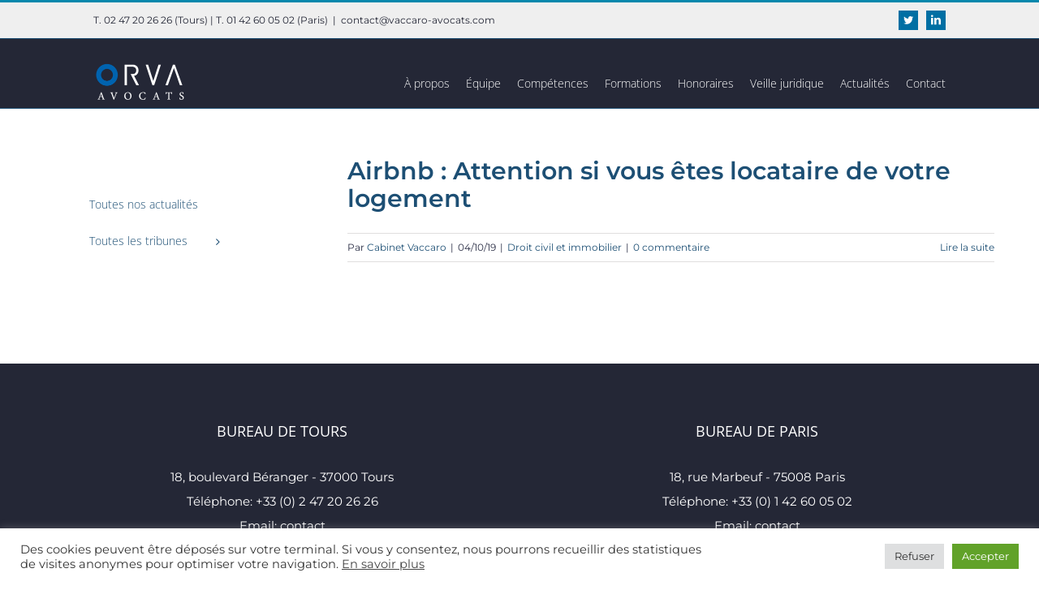

--- FILE ---
content_type: text/html; charset=utf-8
request_url: https://www.google.com/recaptcha/api2/anchor?ar=1&k=6LckSbcZAAAAAJM95V-Kxgydw5O6I9f87ymUKRwx&co=aHR0cHM6Ly93d3cudmFjY2Fyby1hdm9jYXRzLmZyOjQ0Mw..&hl=en&v=PoyoqOPhxBO7pBk68S4YbpHZ&size=invisible&anchor-ms=20000&execute-ms=30000&cb=9hvcxftt9qg1
body_size: 49082
content:
<!DOCTYPE HTML><html dir="ltr" lang="en"><head><meta http-equiv="Content-Type" content="text/html; charset=UTF-8">
<meta http-equiv="X-UA-Compatible" content="IE=edge">
<title>reCAPTCHA</title>
<style type="text/css">
/* cyrillic-ext */
@font-face {
  font-family: 'Roboto';
  font-style: normal;
  font-weight: 400;
  font-stretch: 100%;
  src: url(//fonts.gstatic.com/s/roboto/v48/KFO7CnqEu92Fr1ME7kSn66aGLdTylUAMa3GUBHMdazTgWw.woff2) format('woff2');
  unicode-range: U+0460-052F, U+1C80-1C8A, U+20B4, U+2DE0-2DFF, U+A640-A69F, U+FE2E-FE2F;
}
/* cyrillic */
@font-face {
  font-family: 'Roboto';
  font-style: normal;
  font-weight: 400;
  font-stretch: 100%;
  src: url(//fonts.gstatic.com/s/roboto/v48/KFO7CnqEu92Fr1ME7kSn66aGLdTylUAMa3iUBHMdazTgWw.woff2) format('woff2');
  unicode-range: U+0301, U+0400-045F, U+0490-0491, U+04B0-04B1, U+2116;
}
/* greek-ext */
@font-face {
  font-family: 'Roboto';
  font-style: normal;
  font-weight: 400;
  font-stretch: 100%;
  src: url(//fonts.gstatic.com/s/roboto/v48/KFO7CnqEu92Fr1ME7kSn66aGLdTylUAMa3CUBHMdazTgWw.woff2) format('woff2');
  unicode-range: U+1F00-1FFF;
}
/* greek */
@font-face {
  font-family: 'Roboto';
  font-style: normal;
  font-weight: 400;
  font-stretch: 100%;
  src: url(//fonts.gstatic.com/s/roboto/v48/KFO7CnqEu92Fr1ME7kSn66aGLdTylUAMa3-UBHMdazTgWw.woff2) format('woff2');
  unicode-range: U+0370-0377, U+037A-037F, U+0384-038A, U+038C, U+038E-03A1, U+03A3-03FF;
}
/* math */
@font-face {
  font-family: 'Roboto';
  font-style: normal;
  font-weight: 400;
  font-stretch: 100%;
  src: url(//fonts.gstatic.com/s/roboto/v48/KFO7CnqEu92Fr1ME7kSn66aGLdTylUAMawCUBHMdazTgWw.woff2) format('woff2');
  unicode-range: U+0302-0303, U+0305, U+0307-0308, U+0310, U+0312, U+0315, U+031A, U+0326-0327, U+032C, U+032F-0330, U+0332-0333, U+0338, U+033A, U+0346, U+034D, U+0391-03A1, U+03A3-03A9, U+03B1-03C9, U+03D1, U+03D5-03D6, U+03F0-03F1, U+03F4-03F5, U+2016-2017, U+2034-2038, U+203C, U+2040, U+2043, U+2047, U+2050, U+2057, U+205F, U+2070-2071, U+2074-208E, U+2090-209C, U+20D0-20DC, U+20E1, U+20E5-20EF, U+2100-2112, U+2114-2115, U+2117-2121, U+2123-214F, U+2190, U+2192, U+2194-21AE, U+21B0-21E5, U+21F1-21F2, U+21F4-2211, U+2213-2214, U+2216-22FF, U+2308-230B, U+2310, U+2319, U+231C-2321, U+2336-237A, U+237C, U+2395, U+239B-23B7, U+23D0, U+23DC-23E1, U+2474-2475, U+25AF, U+25B3, U+25B7, U+25BD, U+25C1, U+25CA, U+25CC, U+25FB, U+266D-266F, U+27C0-27FF, U+2900-2AFF, U+2B0E-2B11, U+2B30-2B4C, U+2BFE, U+3030, U+FF5B, U+FF5D, U+1D400-1D7FF, U+1EE00-1EEFF;
}
/* symbols */
@font-face {
  font-family: 'Roboto';
  font-style: normal;
  font-weight: 400;
  font-stretch: 100%;
  src: url(//fonts.gstatic.com/s/roboto/v48/KFO7CnqEu92Fr1ME7kSn66aGLdTylUAMaxKUBHMdazTgWw.woff2) format('woff2');
  unicode-range: U+0001-000C, U+000E-001F, U+007F-009F, U+20DD-20E0, U+20E2-20E4, U+2150-218F, U+2190, U+2192, U+2194-2199, U+21AF, U+21E6-21F0, U+21F3, U+2218-2219, U+2299, U+22C4-22C6, U+2300-243F, U+2440-244A, U+2460-24FF, U+25A0-27BF, U+2800-28FF, U+2921-2922, U+2981, U+29BF, U+29EB, U+2B00-2BFF, U+4DC0-4DFF, U+FFF9-FFFB, U+10140-1018E, U+10190-1019C, U+101A0, U+101D0-101FD, U+102E0-102FB, U+10E60-10E7E, U+1D2C0-1D2D3, U+1D2E0-1D37F, U+1F000-1F0FF, U+1F100-1F1AD, U+1F1E6-1F1FF, U+1F30D-1F30F, U+1F315, U+1F31C, U+1F31E, U+1F320-1F32C, U+1F336, U+1F378, U+1F37D, U+1F382, U+1F393-1F39F, U+1F3A7-1F3A8, U+1F3AC-1F3AF, U+1F3C2, U+1F3C4-1F3C6, U+1F3CA-1F3CE, U+1F3D4-1F3E0, U+1F3ED, U+1F3F1-1F3F3, U+1F3F5-1F3F7, U+1F408, U+1F415, U+1F41F, U+1F426, U+1F43F, U+1F441-1F442, U+1F444, U+1F446-1F449, U+1F44C-1F44E, U+1F453, U+1F46A, U+1F47D, U+1F4A3, U+1F4B0, U+1F4B3, U+1F4B9, U+1F4BB, U+1F4BF, U+1F4C8-1F4CB, U+1F4D6, U+1F4DA, U+1F4DF, U+1F4E3-1F4E6, U+1F4EA-1F4ED, U+1F4F7, U+1F4F9-1F4FB, U+1F4FD-1F4FE, U+1F503, U+1F507-1F50B, U+1F50D, U+1F512-1F513, U+1F53E-1F54A, U+1F54F-1F5FA, U+1F610, U+1F650-1F67F, U+1F687, U+1F68D, U+1F691, U+1F694, U+1F698, U+1F6AD, U+1F6B2, U+1F6B9-1F6BA, U+1F6BC, U+1F6C6-1F6CF, U+1F6D3-1F6D7, U+1F6E0-1F6EA, U+1F6F0-1F6F3, U+1F6F7-1F6FC, U+1F700-1F7FF, U+1F800-1F80B, U+1F810-1F847, U+1F850-1F859, U+1F860-1F887, U+1F890-1F8AD, U+1F8B0-1F8BB, U+1F8C0-1F8C1, U+1F900-1F90B, U+1F93B, U+1F946, U+1F984, U+1F996, U+1F9E9, U+1FA00-1FA6F, U+1FA70-1FA7C, U+1FA80-1FA89, U+1FA8F-1FAC6, U+1FACE-1FADC, U+1FADF-1FAE9, U+1FAF0-1FAF8, U+1FB00-1FBFF;
}
/* vietnamese */
@font-face {
  font-family: 'Roboto';
  font-style: normal;
  font-weight: 400;
  font-stretch: 100%;
  src: url(//fonts.gstatic.com/s/roboto/v48/KFO7CnqEu92Fr1ME7kSn66aGLdTylUAMa3OUBHMdazTgWw.woff2) format('woff2');
  unicode-range: U+0102-0103, U+0110-0111, U+0128-0129, U+0168-0169, U+01A0-01A1, U+01AF-01B0, U+0300-0301, U+0303-0304, U+0308-0309, U+0323, U+0329, U+1EA0-1EF9, U+20AB;
}
/* latin-ext */
@font-face {
  font-family: 'Roboto';
  font-style: normal;
  font-weight: 400;
  font-stretch: 100%;
  src: url(//fonts.gstatic.com/s/roboto/v48/KFO7CnqEu92Fr1ME7kSn66aGLdTylUAMa3KUBHMdazTgWw.woff2) format('woff2');
  unicode-range: U+0100-02BA, U+02BD-02C5, U+02C7-02CC, U+02CE-02D7, U+02DD-02FF, U+0304, U+0308, U+0329, U+1D00-1DBF, U+1E00-1E9F, U+1EF2-1EFF, U+2020, U+20A0-20AB, U+20AD-20C0, U+2113, U+2C60-2C7F, U+A720-A7FF;
}
/* latin */
@font-face {
  font-family: 'Roboto';
  font-style: normal;
  font-weight: 400;
  font-stretch: 100%;
  src: url(//fonts.gstatic.com/s/roboto/v48/KFO7CnqEu92Fr1ME7kSn66aGLdTylUAMa3yUBHMdazQ.woff2) format('woff2');
  unicode-range: U+0000-00FF, U+0131, U+0152-0153, U+02BB-02BC, U+02C6, U+02DA, U+02DC, U+0304, U+0308, U+0329, U+2000-206F, U+20AC, U+2122, U+2191, U+2193, U+2212, U+2215, U+FEFF, U+FFFD;
}
/* cyrillic-ext */
@font-face {
  font-family: 'Roboto';
  font-style: normal;
  font-weight: 500;
  font-stretch: 100%;
  src: url(//fonts.gstatic.com/s/roboto/v48/KFO7CnqEu92Fr1ME7kSn66aGLdTylUAMa3GUBHMdazTgWw.woff2) format('woff2');
  unicode-range: U+0460-052F, U+1C80-1C8A, U+20B4, U+2DE0-2DFF, U+A640-A69F, U+FE2E-FE2F;
}
/* cyrillic */
@font-face {
  font-family: 'Roboto';
  font-style: normal;
  font-weight: 500;
  font-stretch: 100%;
  src: url(//fonts.gstatic.com/s/roboto/v48/KFO7CnqEu92Fr1ME7kSn66aGLdTylUAMa3iUBHMdazTgWw.woff2) format('woff2');
  unicode-range: U+0301, U+0400-045F, U+0490-0491, U+04B0-04B1, U+2116;
}
/* greek-ext */
@font-face {
  font-family: 'Roboto';
  font-style: normal;
  font-weight: 500;
  font-stretch: 100%;
  src: url(//fonts.gstatic.com/s/roboto/v48/KFO7CnqEu92Fr1ME7kSn66aGLdTylUAMa3CUBHMdazTgWw.woff2) format('woff2');
  unicode-range: U+1F00-1FFF;
}
/* greek */
@font-face {
  font-family: 'Roboto';
  font-style: normal;
  font-weight: 500;
  font-stretch: 100%;
  src: url(//fonts.gstatic.com/s/roboto/v48/KFO7CnqEu92Fr1ME7kSn66aGLdTylUAMa3-UBHMdazTgWw.woff2) format('woff2');
  unicode-range: U+0370-0377, U+037A-037F, U+0384-038A, U+038C, U+038E-03A1, U+03A3-03FF;
}
/* math */
@font-face {
  font-family: 'Roboto';
  font-style: normal;
  font-weight: 500;
  font-stretch: 100%;
  src: url(//fonts.gstatic.com/s/roboto/v48/KFO7CnqEu92Fr1ME7kSn66aGLdTylUAMawCUBHMdazTgWw.woff2) format('woff2');
  unicode-range: U+0302-0303, U+0305, U+0307-0308, U+0310, U+0312, U+0315, U+031A, U+0326-0327, U+032C, U+032F-0330, U+0332-0333, U+0338, U+033A, U+0346, U+034D, U+0391-03A1, U+03A3-03A9, U+03B1-03C9, U+03D1, U+03D5-03D6, U+03F0-03F1, U+03F4-03F5, U+2016-2017, U+2034-2038, U+203C, U+2040, U+2043, U+2047, U+2050, U+2057, U+205F, U+2070-2071, U+2074-208E, U+2090-209C, U+20D0-20DC, U+20E1, U+20E5-20EF, U+2100-2112, U+2114-2115, U+2117-2121, U+2123-214F, U+2190, U+2192, U+2194-21AE, U+21B0-21E5, U+21F1-21F2, U+21F4-2211, U+2213-2214, U+2216-22FF, U+2308-230B, U+2310, U+2319, U+231C-2321, U+2336-237A, U+237C, U+2395, U+239B-23B7, U+23D0, U+23DC-23E1, U+2474-2475, U+25AF, U+25B3, U+25B7, U+25BD, U+25C1, U+25CA, U+25CC, U+25FB, U+266D-266F, U+27C0-27FF, U+2900-2AFF, U+2B0E-2B11, U+2B30-2B4C, U+2BFE, U+3030, U+FF5B, U+FF5D, U+1D400-1D7FF, U+1EE00-1EEFF;
}
/* symbols */
@font-face {
  font-family: 'Roboto';
  font-style: normal;
  font-weight: 500;
  font-stretch: 100%;
  src: url(//fonts.gstatic.com/s/roboto/v48/KFO7CnqEu92Fr1ME7kSn66aGLdTylUAMaxKUBHMdazTgWw.woff2) format('woff2');
  unicode-range: U+0001-000C, U+000E-001F, U+007F-009F, U+20DD-20E0, U+20E2-20E4, U+2150-218F, U+2190, U+2192, U+2194-2199, U+21AF, U+21E6-21F0, U+21F3, U+2218-2219, U+2299, U+22C4-22C6, U+2300-243F, U+2440-244A, U+2460-24FF, U+25A0-27BF, U+2800-28FF, U+2921-2922, U+2981, U+29BF, U+29EB, U+2B00-2BFF, U+4DC0-4DFF, U+FFF9-FFFB, U+10140-1018E, U+10190-1019C, U+101A0, U+101D0-101FD, U+102E0-102FB, U+10E60-10E7E, U+1D2C0-1D2D3, U+1D2E0-1D37F, U+1F000-1F0FF, U+1F100-1F1AD, U+1F1E6-1F1FF, U+1F30D-1F30F, U+1F315, U+1F31C, U+1F31E, U+1F320-1F32C, U+1F336, U+1F378, U+1F37D, U+1F382, U+1F393-1F39F, U+1F3A7-1F3A8, U+1F3AC-1F3AF, U+1F3C2, U+1F3C4-1F3C6, U+1F3CA-1F3CE, U+1F3D4-1F3E0, U+1F3ED, U+1F3F1-1F3F3, U+1F3F5-1F3F7, U+1F408, U+1F415, U+1F41F, U+1F426, U+1F43F, U+1F441-1F442, U+1F444, U+1F446-1F449, U+1F44C-1F44E, U+1F453, U+1F46A, U+1F47D, U+1F4A3, U+1F4B0, U+1F4B3, U+1F4B9, U+1F4BB, U+1F4BF, U+1F4C8-1F4CB, U+1F4D6, U+1F4DA, U+1F4DF, U+1F4E3-1F4E6, U+1F4EA-1F4ED, U+1F4F7, U+1F4F9-1F4FB, U+1F4FD-1F4FE, U+1F503, U+1F507-1F50B, U+1F50D, U+1F512-1F513, U+1F53E-1F54A, U+1F54F-1F5FA, U+1F610, U+1F650-1F67F, U+1F687, U+1F68D, U+1F691, U+1F694, U+1F698, U+1F6AD, U+1F6B2, U+1F6B9-1F6BA, U+1F6BC, U+1F6C6-1F6CF, U+1F6D3-1F6D7, U+1F6E0-1F6EA, U+1F6F0-1F6F3, U+1F6F7-1F6FC, U+1F700-1F7FF, U+1F800-1F80B, U+1F810-1F847, U+1F850-1F859, U+1F860-1F887, U+1F890-1F8AD, U+1F8B0-1F8BB, U+1F8C0-1F8C1, U+1F900-1F90B, U+1F93B, U+1F946, U+1F984, U+1F996, U+1F9E9, U+1FA00-1FA6F, U+1FA70-1FA7C, U+1FA80-1FA89, U+1FA8F-1FAC6, U+1FACE-1FADC, U+1FADF-1FAE9, U+1FAF0-1FAF8, U+1FB00-1FBFF;
}
/* vietnamese */
@font-face {
  font-family: 'Roboto';
  font-style: normal;
  font-weight: 500;
  font-stretch: 100%;
  src: url(//fonts.gstatic.com/s/roboto/v48/KFO7CnqEu92Fr1ME7kSn66aGLdTylUAMa3OUBHMdazTgWw.woff2) format('woff2');
  unicode-range: U+0102-0103, U+0110-0111, U+0128-0129, U+0168-0169, U+01A0-01A1, U+01AF-01B0, U+0300-0301, U+0303-0304, U+0308-0309, U+0323, U+0329, U+1EA0-1EF9, U+20AB;
}
/* latin-ext */
@font-face {
  font-family: 'Roboto';
  font-style: normal;
  font-weight: 500;
  font-stretch: 100%;
  src: url(//fonts.gstatic.com/s/roboto/v48/KFO7CnqEu92Fr1ME7kSn66aGLdTylUAMa3KUBHMdazTgWw.woff2) format('woff2');
  unicode-range: U+0100-02BA, U+02BD-02C5, U+02C7-02CC, U+02CE-02D7, U+02DD-02FF, U+0304, U+0308, U+0329, U+1D00-1DBF, U+1E00-1E9F, U+1EF2-1EFF, U+2020, U+20A0-20AB, U+20AD-20C0, U+2113, U+2C60-2C7F, U+A720-A7FF;
}
/* latin */
@font-face {
  font-family: 'Roboto';
  font-style: normal;
  font-weight: 500;
  font-stretch: 100%;
  src: url(//fonts.gstatic.com/s/roboto/v48/KFO7CnqEu92Fr1ME7kSn66aGLdTylUAMa3yUBHMdazQ.woff2) format('woff2');
  unicode-range: U+0000-00FF, U+0131, U+0152-0153, U+02BB-02BC, U+02C6, U+02DA, U+02DC, U+0304, U+0308, U+0329, U+2000-206F, U+20AC, U+2122, U+2191, U+2193, U+2212, U+2215, U+FEFF, U+FFFD;
}
/* cyrillic-ext */
@font-face {
  font-family: 'Roboto';
  font-style: normal;
  font-weight: 900;
  font-stretch: 100%;
  src: url(//fonts.gstatic.com/s/roboto/v48/KFO7CnqEu92Fr1ME7kSn66aGLdTylUAMa3GUBHMdazTgWw.woff2) format('woff2');
  unicode-range: U+0460-052F, U+1C80-1C8A, U+20B4, U+2DE0-2DFF, U+A640-A69F, U+FE2E-FE2F;
}
/* cyrillic */
@font-face {
  font-family: 'Roboto';
  font-style: normal;
  font-weight: 900;
  font-stretch: 100%;
  src: url(//fonts.gstatic.com/s/roboto/v48/KFO7CnqEu92Fr1ME7kSn66aGLdTylUAMa3iUBHMdazTgWw.woff2) format('woff2');
  unicode-range: U+0301, U+0400-045F, U+0490-0491, U+04B0-04B1, U+2116;
}
/* greek-ext */
@font-face {
  font-family: 'Roboto';
  font-style: normal;
  font-weight: 900;
  font-stretch: 100%;
  src: url(//fonts.gstatic.com/s/roboto/v48/KFO7CnqEu92Fr1ME7kSn66aGLdTylUAMa3CUBHMdazTgWw.woff2) format('woff2');
  unicode-range: U+1F00-1FFF;
}
/* greek */
@font-face {
  font-family: 'Roboto';
  font-style: normal;
  font-weight: 900;
  font-stretch: 100%;
  src: url(//fonts.gstatic.com/s/roboto/v48/KFO7CnqEu92Fr1ME7kSn66aGLdTylUAMa3-UBHMdazTgWw.woff2) format('woff2');
  unicode-range: U+0370-0377, U+037A-037F, U+0384-038A, U+038C, U+038E-03A1, U+03A3-03FF;
}
/* math */
@font-face {
  font-family: 'Roboto';
  font-style: normal;
  font-weight: 900;
  font-stretch: 100%;
  src: url(//fonts.gstatic.com/s/roboto/v48/KFO7CnqEu92Fr1ME7kSn66aGLdTylUAMawCUBHMdazTgWw.woff2) format('woff2');
  unicode-range: U+0302-0303, U+0305, U+0307-0308, U+0310, U+0312, U+0315, U+031A, U+0326-0327, U+032C, U+032F-0330, U+0332-0333, U+0338, U+033A, U+0346, U+034D, U+0391-03A1, U+03A3-03A9, U+03B1-03C9, U+03D1, U+03D5-03D6, U+03F0-03F1, U+03F4-03F5, U+2016-2017, U+2034-2038, U+203C, U+2040, U+2043, U+2047, U+2050, U+2057, U+205F, U+2070-2071, U+2074-208E, U+2090-209C, U+20D0-20DC, U+20E1, U+20E5-20EF, U+2100-2112, U+2114-2115, U+2117-2121, U+2123-214F, U+2190, U+2192, U+2194-21AE, U+21B0-21E5, U+21F1-21F2, U+21F4-2211, U+2213-2214, U+2216-22FF, U+2308-230B, U+2310, U+2319, U+231C-2321, U+2336-237A, U+237C, U+2395, U+239B-23B7, U+23D0, U+23DC-23E1, U+2474-2475, U+25AF, U+25B3, U+25B7, U+25BD, U+25C1, U+25CA, U+25CC, U+25FB, U+266D-266F, U+27C0-27FF, U+2900-2AFF, U+2B0E-2B11, U+2B30-2B4C, U+2BFE, U+3030, U+FF5B, U+FF5D, U+1D400-1D7FF, U+1EE00-1EEFF;
}
/* symbols */
@font-face {
  font-family: 'Roboto';
  font-style: normal;
  font-weight: 900;
  font-stretch: 100%;
  src: url(//fonts.gstatic.com/s/roboto/v48/KFO7CnqEu92Fr1ME7kSn66aGLdTylUAMaxKUBHMdazTgWw.woff2) format('woff2');
  unicode-range: U+0001-000C, U+000E-001F, U+007F-009F, U+20DD-20E0, U+20E2-20E4, U+2150-218F, U+2190, U+2192, U+2194-2199, U+21AF, U+21E6-21F0, U+21F3, U+2218-2219, U+2299, U+22C4-22C6, U+2300-243F, U+2440-244A, U+2460-24FF, U+25A0-27BF, U+2800-28FF, U+2921-2922, U+2981, U+29BF, U+29EB, U+2B00-2BFF, U+4DC0-4DFF, U+FFF9-FFFB, U+10140-1018E, U+10190-1019C, U+101A0, U+101D0-101FD, U+102E0-102FB, U+10E60-10E7E, U+1D2C0-1D2D3, U+1D2E0-1D37F, U+1F000-1F0FF, U+1F100-1F1AD, U+1F1E6-1F1FF, U+1F30D-1F30F, U+1F315, U+1F31C, U+1F31E, U+1F320-1F32C, U+1F336, U+1F378, U+1F37D, U+1F382, U+1F393-1F39F, U+1F3A7-1F3A8, U+1F3AC-1F3AF, U+1F3C2, U+1F3C4-1F3C6, U+1F3CA-1F3CE, U+1F3D4-1F3E0, U+1F3ED, U+1F3F1-1F3F3, U+1F3F5-1F3F7, U+1F408, U+1F415, U+1F41F, U+1F426, U+1F43F, U+1F441-1F442, U+1F444, U+1F446-1F449, U+1F44C-1F44E, U+1F453, U+1F46A, U+1F47D, U+1F4A3, U+1F4B0, U+1F4B3, U+1F4B9, U+1F4BB, U+1F4BF, U+1F4C8-1F4CB, U+1F4D6, U+1F4DA, U+1F4DF, U+1F4E3-1F4E6, U+1F4EA-1F4ED, U+1F4F7, U+1F4F9-1F4FB, U+1F4FD-1F4FE, U+1F503, U+1F507-1F50B, U+1F50D, U+1F512-1F513, U+1F53E-1F54A, U+1F54F-1F5FA, U+1F610, U+1F650-1F67F, U+1F687, U+1F68D, U+1F691, U+1F694, U+1F698, U+1F6AD, U+1F6B2, U+1F6B9-1F6BA, U+1F6BC, U+1F6C6-1F6CF, U+1F6D3-1F6D7, U+1F6E0-1F6EA, U+1F6F0-1F6F3, U+1F6F7-1F6FC, U+1F700-1F7FF, U+1F800-1F80B, U+1F810-1F847, U+1F850-1F859, U+1F860-1F887, U+1F890-1F8AD, U+1F8B0-1F8BB, U+1F8C0-1F8C1, U+1F900-1F90B, U+1F93B, U+1F946, U+1F984, U+1F996, U+1F9E9, U+1FA00-1FA6F, U+1FA70-1FA7C, U+1FA80-1FA89, U+1FA8F-1FAC6, U+1FACE-1FADC, U+1FADF-1FAE9, U+1FAF0-1FAF8, U+1FB00-1FBFF;
}
/* vietnamese */
@font-face {
  font-family: 'Roboto';
  font-style: normal;
  font-weight: 900;
  font-stretch: 100%;
  src: url(//fonts.gstatic.com/s/roboto/v48/KFO7CnqEu92Fr1ME7kSn66aGLdTylUAMa3OUBHMdazTgWw.woff2) format('woff2');
  unicode-range: U+0102-0103, U+0110-0111, U+0128-0129, U+0168-0169, U+01A0-01A1, U+01AF-01B0, U+0300-0301, U+0303-0304, U+0308-0309, U+0323, U+0329, U+1EA0-1EF9, U+20AB;
}
/* latin-ext */
@font-face {
  font-family: 'Roboto';
  font-style: normal;
  font-weight: 900;
  font-stretch: 100%;
  src: url(//fonts.gstatic.com/s/roboto/v48/KFO7CnqEu92Fr1ME7kSn66aGLdTylUAMa3KUBHMdazTgWw.woff2) format('woff2');
  unicode-range: U+0100-02BA, U+02BD-02C5, U+02C7-02CC, U+02CE-02D7, U+02DD-02FF, U+0304, U+0308, U+0329, U+1D00-1DBF, U+1E00-1E9F, U+1EF2-1EFF, U+2020, U+20A0-20AB, U+20AD-20C0, U+2113, U+2C60-2C7F, U+A720-A7FF;
}
/* latin */
@font-face {
  font-family: 'Roboto';
  font-style: normal;
  font-weight: 900;
  font-stretch: 100%;
  src: url(//fonts.gstatic.com/s/roboto/v48/KFO7CnqEu92Fr1ME7kSn66aGLdTylUAMa3yUBHMdazQ.woff2) format('woff2');
  unicode-range: U+0000-00FF, U+0131, U+0152-0153, U+02BB-02BC, U+02C6, U+02DA, U+02DC, U+0304, U+0308, U+0329, U+2000-206F, U+20AC, U+2122, U+2191, U+2193, U+2212, U+2215, U+FEFF, U+FFFD;
}

</style>
<link rel="stylesheet" type="text/css" href="https://www.gstatic.com/recaptcha/releases/PoyoqOPhxBO7pBk68S4YbpHZ/styles__ltr.css">
<script nonce="Ho9OEu40SALchCA6kEExWw" type="text/javascript">window['__recaptcha_api'] = 'https://www.google.com/recaptcha/api2/';</script>
<script type="text/javascript" src="https://www.gstatic.com/recaptcha/releases/PoyoqOPhxBO7pBk68S4YbpHZ/recaptcha__en.js" nonce="Ho9OEu40SALchCA6kEExWw">
      
    </script></head>
<body><div id="rc-anchor-alert" class="rc-anchor-alert"></div>
<input type="hidden" id="recaptcha-token" value="[base64]">
<script type="text/javascript" nonce="Ho9OEu40SALchCA6kEExWw">
      recaptcha.anchor.Main.init("[\x22ainput\x22,[\x22bgdata\x22,\x22\x22,\[base64]/[base64]/[base64]/[base64]/cjw8ejpyPj4+eil9Y2F0Y2gobCl7dGhyb3cgbDt9fSxIPWZ1bmN0aW9uKHcsdCx6KXtpZih3PT0xOTR8fHc9PTIwOCl0LnZbd10/dC52W3ddLmNvbmNhdCh6KTp0LnZbd109b2Yoeix0KTtlbHNle2lmKHQuYkImJnchPTMxNylyZXR1cm47dz09NjZ8fHc9PTEyMnx8dz09NDcwfHx3PT00NHx8dz09NDE2fHx3PT0zOTd8fHc9PTQyMXx8dz09Njh8fHc9PTcwfHx3PT0xODQ/[base64]/[base64]/[base64]/bmV3IGRbVl0oSlswXSk6cD09Mj9uZXcgZFtWXShKWzBdLEpbMV0pOnA9PTM/bmV3IGRbVl0oSlswXSxKWzFdLEpbMl0pOnA9PTQ/[base64]/[base64]/[base64]/[base64]\x22,\[base64]\\u003d\x22,\x22wrfCqsO2w6vCg8KQw6PCjMK+aVjDucOZwofDgMO7Anczw5ZzDBZTB8OrLMOOZMK/[base64]/DqMKhwq/CkcOlDRLCvMKDw5TDtGYFwoLCm2HDn8Oda8KHwrLCs8K6Zz/DinnCucKyBcKcwrzCqFpCw6LCs8Ocw5lrD8K6D1/CusKDRUN7w7zClAZIS8OgwoFWUMKOw6ZYwrQtw5YSwo4NasKvw6jCksKPwrrDp8K1ME3DpHbDjUHCrD9RwqDCsik6acKBw7F6bcKCJz8pIC5SBMO0wojDmsK2w4fCn8KwWsOkL30xFsKGeHstwq/DnsOcw4zCusOnw7w6w7BfJsO9wpfDjgnDsHcQw7Ffw61RwqvCtFUeAUZ7wp5Vw5TCkcKEZUccaMO2w48QBGBlwoVhw5UGGUk2wqfCjk/Dp3U6V8KGUD3CqsO1DVBiPmLDucOKwqvCngoUXsOfw4DCtzFyC0nDqzXDoW8rwrZDMsKRw5rChcKLCQEYw5LCowPCtAN0wqExw4LCukUAfhcQwobCgMK4DMKCEjfCqVTDjsKowqbDnH5Lb8KEdXzDsz7CqcO9wq1wWD/ClsKZcxQ/OxTDl8ONwrh3w4LDgMOJw7TCvcOSwpnCuiPCoUctD0Jxw67Cq8O1MS3Dj8Oiwot9wpfDvMO/wpDCgsOfw7bCo8Onwo3Cj8KRGMOjfcKrwpzCv2lkw77CuysudsOpIh02LsO6w59cwrFKw5fDssOGM1p2woAGdsOZwr12w6TCoVfCqWLCpXM+wpnCiGBNw5lePUnCrV3Dt8OtIcOLYzAxd8KuT8OvPX3DqA/CqcKxQgrDvcOjwozCvS0EdMO+ZcOSw5Qzd8Ofw4vCtB0Iw6rChsOOGQfDrRzCtcKNw5XDnj/DolUsZMKEKC7Dr0TCqsOaw5EUfcKITjEmScKZw63ChyLDhsKcGMOUw5PDs8KfwosHZi/[base64]/DuhPCtMK/b13ClsKQwqjCt8OwV8OQcMOSeMKXeSzDh8KqGzodwpV1C8OQw4IIwozDm8KaNDtZwoY7YsKTXcKLJw7DuT/DicKHHcO0aMKsSsKeRFRNw6oIw5Rlw5x8V8O3w5vCnG/DocO3w7zCv8Kyw6rCpcOZw4nCm8Kgw6jDvwBZZkN+RcKIwqg4TlrCpjjDhgLCk8KFIcO+w74xesKhNcKAZcKmWFFeA8OuIHpaH0PCkw/Dqz9ycMOGw6nDrMK0w6cmJ0TDuA0RwobDoj/CoUBNwqLDkMKvEznDiQnCocO3FkXDqF3CmMODEsOXbsKew53DlsKuwpIsw5nCqMOLfAjCnBbCuErCoGdMw53DtGAsTSw/CsOFSsKfw6PDkMK8TcOowqEQN8O6wpPDnsKSw5fDvcK+wp7CnjjCghfDqlJhIXDDojTCmAbCm8O7NcOwWG0kN1fCv8OSLn/DkcK9w53ClsKjXmFqwp/Clj7CssOmwq1Xw7gpVcKaMsKxM8KsYDnCh3PCu8O6PB1Xw6hqw7tRwprDvWYmYVNsLMO0w7BzRSzChsKVZ8KXGsKdw7JKw7HDlAPCv0HDjw/DmMKLZ8KsMXUhNjJfP8K5NMOwFcO9ODcvw4PCryzDocKSVMOWwqTDpMOSwqo/EMKSwoPCoQDCpcKNw6fCkxNtwplww6vCocKjw5LClXvDsRsbwqXCgcKhw50awrjDqjISwqbClnNJCMO0PMO0w4Jlw7Zww6DDrMOVGlp5w7NOwq7CvG7DhU7DoEHDgmoPw6F7KMK2WGHDnjAAfWAkGsKEwpHCmBYyw6LDp8Omw5zClkRYJ1Arw6HDq13DnH4vIipkWMK/wqAydMO2w4rDiQAUGMOQwqjCi8KAbsOXGcOlwq1oT8OEKTg6bMOsw5PCusKnwoRNw6A7QFjCqiDDjMKuw6bDgcOuBSdXR2I5K0PDq1nCrBrDtjJ2wqHCpEXClArCsMKWw7kcwrA9HUprBcO9w5/Doz4IwqDCgiBswqXClXUrw6MRw6dJw78owqzChMOqBMOcwr9xS1ZRw6HDrHLChcKxZkltwqDCki8RBMKvKgM+MilrG8O/wofDj8KqUMKXwp3Drj/Diy7CsQAVw73CiSLDnSnDr8O4bngOwo/DnTbDvA7CnMK2RxonWMKew5ZvAT7DvsKXw7rCvMK6f8OPwp4cXS8VZRfCjB/Ct8OfF8K8UWzCnn1/SsKrwqoxw7ZBwqzClsO5wrfCq8K4O8O2SzvDgMOewrbCi1dDwrUedcKFw5N5ZcORPXrDtVLCkQgJIcKqX0TDiMKIwqvCvz/DtwzCtcKPbkt/wrjCtQ7CvA/ChBB4CMKKbsOJC2vDkcK9wobDj8KPVArClEs1AsOIF8ONwoFGw6rCgcOybsK5w7bCuT7CuCfCukIMTMKOBDIkw7fCkRgMacOCwrbDmnTDuwoqwoFMwqIFMUfCiE7Dh0HCvTrDjUzCkgzDtcOsw5E2w45AwoXCl2dBw758woHChyLCh8KZw6DDi8OkfcOvw74/TCEtwofCq8O6w4wUw6PCs8KKBwLDiybDlmLCocOQQsOFw6dLw7hjwr5vw7MPw649w4PDk8KKXsORwpXDgcKaScKVScK5OsK1CMO3w4bDk3IIw6Yjwpwgw5zDrXvDuVvCmAvDgDfDiwDCgxQdc1k8wp3CogrDvMKIDzQXEwPDt8KWZgjDgwDDsi3ClcKUwpfDtMKwCE/Dmgx/w7c/w7kSwq9uwr0VQMKOEU99AVbCl8KVw6l/[base64]/woBZw6nDrwtZR8OJw6TDtcOqHGomaMK2w51Hw7DChio6wpvDlMOMwpTCgMOlwqbCmMOoS8KlwroYwqsJwrsDw7XCgipJw5XCvzXCrX3Dug4KTsOQwrYew5hWFsKfwrzDtMKZeQvCjhkPWgTCicO7PsKPwpjDlEPCqHwRXsKEw7Rmw5BPNjUKw7/DhsKTZ8OUecKZwrldwrrDjErDisO8BjXDtgLCpMOew5ZvJWTDmkxDw7pRw6gxB3vDosOywq1iInDCh8KETjLDvxgXwqPCpT/ChUjDg0o+w73DoB3DjEZNFlU3w4TCqAnDhcKKewI1WMKQWAXDusOhw5DCtS7Cg8KKAFlZw44VwoFvDgDCnAPDq8Oqw5Ujw6vCqhHDvwhkwqbDnglFSH0/woZwwqnDr8Orw5oJw5lZeMOdemYoJAxdNGzCtMKzw7w0wow6wqnDucOnK8KjYsKTAkbCjUTDgMOeSw8VOHtxw5pWKm7DjcKVZMKwwqPDl2nCksKGwoHDssKNwo3DrAXCh8K3W3fDhsKYwrzDg8K9w7rDr8OIOwzDnH/DhMOXw7jCoMOwT8K0w7DCrVlQABoZRMOGTE5aMcO+F8O7KFZvwoHCocO7McKWcUNjwprDuAlVwpsPB8KxwqbCgHMpw7g7AMKyw5nCoMOMw4nCv8KaDMKec0FhJxLDksO6w48/wohFbl5zw6XDr3XDg8Kww4nDsMOtwqbCgMOQwroARsKaAgDCsFHDkcOZwoZoBMKgLRHCjyjDhsOaw6fDlcKffxzCqsKSUQXCinZNeMKKwq/Dv8Ktw7gRH2dNd1HCjsKpw7kkdsOgHE/DgsKibwbCjcOIw7l6asK5E8KKV8OYOMK3woRMwovCtCwuwoljw5XDszhFwqTCsEo7worDt39MKsKJwq5mw5HDt0nCumNAwqbCr8OPwqDChsKYw7prRmpoT13CtzdbTMKDT1fDqsK/WQVYZcOtwqc+EwEWasOuw67DgQLDsMOFEsOEUsKbD8OhwoFwZXovRQBofyJYwrfDjkosFX0Iw6p1w7A1w4LDiCNxZRZkFW3CvMKRw6JFDjBaGcKRwpzDjjPCqsOcKFzCvTZ5EyZKwqnCrgxrwpg4f0HCrcO5wpzDsxPCvQXCiQVaw6LDhcK/w5Viw6h8chfDv8Klw4PCjMOcfcOqXcOAwqJtwosTLBXDpMK/wr/CsAw/eU7CkMOoDcKqw7xww7vCp0waSMOVI8KvQ2jCm0AkGXjDnH/[base64]/[base64]/[base64]/w5NIah0pw640w7fDrsK9wqPDgMKfw6ZWwqhXCRvDhMKAwpLDkkDCgMKgMMOIwrrDhsKxX8KEScOhXgzCosK3dXnChMOzKMKDezjCpsO0c8Kdw6dbQ8Odw7rCp3Upwqw0eT0qwrzDrH/[base64]/[base64]/DlsOCHFFEw486ZXlLwrvCicO8w4d+wpslw4ccwpPDuyZORUjCpFg5QsKQGMK7wrTDqznDmRrCjiBlfsKrwrp7KjfClMOGwrrCvDDCscO2w6TDmUtZBTvDlDrDp8KxwptSw7/CtTVNw6zDow8Bw4rDnGweLMKFY8KDAMKBwrRzw4zDpsO3FFXDhxvDsS3Ckk7DlW/DhUDCnTnCqMOvPMKHNsOeMMKgVFTCuyRDw7TCvmEtfGEdNB7Dr2HCpjnChcOMVVxOwp11w7B7w6nDucOHVGANw77Ci8KIwrjDhsK7wo3DjsOfUQHChzMyJ8KSw5HDgmkRwpZ9RW/CpAVBw7rCjcKuXhTCqcKBTMOFwp7DnUsYL8Okw6LCp35mMsOOw4Yqw61Pw4nDvynDs2wTF8OMw60dw6Akw4o9YMOvSGzDpMKtw4ArGcO2fcKUAhjCqcKaM0J4w55vwojDpcKIbnHCtsONacK2VcK/QMKqTcKnGsKcwrbCiyMEwqYjXsKrE8Kdw6sCw4hSWcOVfMKMQ8KqIMKew6kICUvCjAbCrcOvw7rCt8OgPMKlwqbDsMKRw68kdcK/CMK8w4gowqosw5ccwoVWwrXDgMOPw67DqENCZ8KwGMKhw4REw5bCpsK6wo0AWiQDw73Dp0BrBCHCmWkuFMKew6kdwqfCgCxZworDjgXDt8OawrDDscOpw4LDo8K9wrBlH8KVeg3DtcKRQMKTJsKJwrQZwpPDrngsw7LDl25+w53DqnR8eQXDlUfCtcKswo/[base64]/V2XDhVHDoE4CHm7DmCTCu8KlwqbCr8OWw7sOW8OMYcONw7TCjzjCj13CqDnDoD/CuSTCm8OjwqBBw5dyw7ouYybCicKfwpLDucK4w5bChlfDq8Kmw5JUFSYuwpgNw4k3WA3DiMO2w7wswq1aAwrDpcKJSsKRTl4LwoBWH03Cu8KfwqfDjMOAAF/DhgDDosOQe8KGZcKNw4zCgsKfLXpOwrPCiMK7DsKBMhjDr2bCkcKVw6xfLW3CnTfDt8OewpvDrxUYM8Ovw5sSwroOwrkBPgJWIxM9wpvDtRg6UMKgwoZ4wqh9wpzCk8KCw7HCin0iwpEIwrkib0tQwp5cwpkTwrnDpgoaw5/CgcOMw4BVa8OlXsOywow6wofCrh7DpsOww57DiMK7w7AhOMOjw4AhTsOUwo7DsMKKwpxlSsKNwqlXwoHCvzfDoMKxwrFQAcKEZFBcwrXCuMKtA8K/P3lof8Ogw4lDXsK/fsOWwrcKLAxMY8O8LMKcwp5mDsOSV8Opw7hVw7jDhhnDmMOewo/CiUTDrcKyUhzCk8OhGsK6QcKkwonDgT8vIcKVwp3DisKkKMOswqNXwoPClxQqw4kZYcOiw5TCk8OqSsOrR2HCvUAZdTJEZAvCpBjCgcKUc3RFw6TDtlxVw6HCs8OMw7rDp8OrIBDDuw/CtibCrHVsOsKECToAw7HDjsOGEcKGK38dFMKlw5suwp3CmcKHLMO3bl/DgR3DvMKPNsOwGsKaw5kNw7bClzAjGMKMw60PwrRawoZCwoJJw7UOwrXDg8KAcU3DoA9VYCPDkHHCnxs3Wj1ewo03wrbDt8ObwrUfX8KyN1BtPsOQM8K7WsK/[base64]/CiFcMFMOcTW/DlMKAEk3Cr8KIFsOUw4lkJEXDmUlURmXDoDVPw5Z7wrvDqTUEw4YkecKCUElpF8O0w4sQwoF3VRN9MMOVw5Q5aMK3ecKpVcOyeS3ClMOIw4Naw57Du8Oxw6HCtMOeZwbDu8KSLcOiDMKnAjnDsC3Dt8Kmw7/Cm8Opw5tOwovDlsO9w4fCl8OPXEBoN8KowplvwpbCinxmI1TDkk0KaMK6w4bDq8OTw7c2WMKWAcOSdsKAwrzCoQRFDsOdw5bDqWDDnMOQYCETwqHCtRcuAcOqcmvCmcKGw68VwqRwwp3Diz9Mw7HDv8Oyw5/DnWl2wqLDv8OfAH1dwq3CpcKwasODw5MKOXEkwoICw7rCiEY+wozClXN+ej3DhS/CrA3DusKhIcOawqIwbgbCixLDsgbCpUHDplllwrlKwqdAw77CjjrCihzCt8O+eCrCgm/DvMK1IcKdGDxVCHvDqHYxwo3CpcK6w6HDjsOdwrvDqBzDmGzDlEDDtjfDl8KIA8K3wrwTwppbXFpzwpPCqGBgw6c2W25iw4hMCsKoCxbCg39Xw6cIOMKmJcKOwqoCw6/[base64]/CksKowp3Ct8K8YsOXw6wQwoXDisOTwqxtwqAjwq/Dt3Iia0LDkcKUR8KWw4ZCSsOjS8K2bjjDocOrM20/woTCjsKPOcKiF27DoBDCqsKRSMK5HMO4W8OswpEAw7nDpGdLw5QKfsOBw5rDpcOSeAM9w43CtMOYfMKNUBESwrFXXsOIwrxJBsKxEsOGwq0Rw6DCmVIiP8KpGMKoNUnDqMO0QMOKw4LCqRVVFn1dJGgFB0kQw6bDmwFRLMOHwo/[base64]/DrcKdwoR0wqrCosOaD3wVQ8Odw5nDglzCihrCjA7DrMKuMzwdP1MLH1Qbw5tSw4B/w7nDmMK3wo1ywoHCi2TCoCTCrwgOWMK/Eh4MWcKgPsKiwpXDq8KbchRfw7jDosOIwq9Gw6zCtMK/T2TDtcKgbQXCnWwxwrg4S8Ktfk50w7kuw4kfwrDDsTnCqAh+w4DDvsKyw4tqU8OFwpLChsKDwrbDoXvCvgRXdTvCicO+ai1swr5HwrMYw6vCoytcOMKNdkw6e3vCjcKQwrzDkHhRwo0OK0UuIgZ7wp9wDTJ8w5hOw7AIXzNdwrnDvsKyw6vDgsK7wq9yMMOAwpvCmMK/HhPDrH/CoMOyH8OGUMOPw6rDrcKMbgB7QlDCjEgOLcO9e8KyVX07eHETw7BQwqfCisKaTQU1DcK9wovDhMKABsO1wpvDjsKjQV/DlGlaw4YGJ35tw5pSw7nDuMK/KcKJTTsLTcKbwo1FSARcdV3CksOAw5c2wpPDiFnDjVYTLGFyw4Jkwo/DtMOYwqURwo7ClzbCssOiDsODw7vDk8OufEnDoBfDhMOhwrA3TlIGw54Gwod0wpvCu3vDqGsDY8OEewZswqzCjR/[base64]/V8Otw5HCtMKhwr/DusKbwpElw5LDqAVyOkAFXsOUw7kXworCkGjDpUDDj8KYworDpTrCmMOYwr18w4rDkEnDiBoQw6J5H8KgbcK1QkrDjcKkwrRPLsKLTUoSaMKXw4kxw7vDkwfDiMOmw4AMEnwbw50AZ2Rnw5h1QcOsAFDDgcKsYjLCn8KQS8KqHwfCpi/[base64]/CvGfCnnRpGMKKwopYw4/DgcO7QcKPHTjDssK3XsOmAMO5w4jDjsO3HChRS8Orw6XCgXbCtkYswp9sQcKGwqvDt8O2WQ9df8O5w7/CrS8oUcOyw6/[base64]/CiD7DkcOdU8O3wqzCq8Ozw7/Dq8Oew6/DlXUkJcO+WVrDmDsaw7DCmFhRw7NCPFXCuA3Cl2/[base64]/[base64]/[base64]/Cr8KRTcOedyrDmn1JKn92NAzCiWNIJFvCtcOrNlQ9w7hBwpwLBlcDFMOwwpDCpnzDhMOmZxDCvMKgK3YYw4lLwoNoFMKYT8O/w6Ybw5XDqsOlw6I7w7tTwpc+RjnDj0TDpcOUYFxfw4bCggrDksKDwr4ZAcOPw6rCiyJ2dsKFMQjDssOeVcKPw58nw7x/[base64]/W2HCq1bDpy7DrsOnw4HCsBRqCnbCrmA1w6bCg8K+YW5yNETDpFErcMK0wo7DnhrDt13CrcKjw63DoDnCkx7Cv8OWwpPCosKRYcOxw7hwFVQoZUPCsGjCtDFVw6LDjsOsYV8IOMObw5bCo1vClnNcwpDCuzAhWsKlXk/CuQnDjcKUK8OcDQ/Dr8OZQcKDE8Kvw7/DugA6WhvDiWlqwqhdw57CsMK6UMKdTsOPCMOQw6/CicO0w4oiw6sAw7HDoE3CrhgLflpkw4NOwoPCmwpgdEkYbQxSwoAOblBzDsO0wo3CnHzCnwQXDMOhw4d+w7kRwqnDucObwp4cNnHDm8K1FV3CvkAMwrZ1wqDCm8O6fsKyw6Z/wr/CrEMRCsO+w4PCuXrDjhrDpsKDw5VVwoRhK1BiwrjDksK+wqzCtAEpw47Dg8Klw7QYGlg2wrvDj0rDozhXw7XCiQnDsTACw5LDkxLCpVkhw73CoBnDm8O6A8OZeMKaw7TDnCPCosKMPcOyei0TwqjDmlLCu8KCwp/DtMKjU8OjwqHDoHFEOMKRw6XCqsKDdcO1w5/[base64]/[base64]/w61BQcKQKDHCoX3DgQI1KMOIwp3DsGo3MFcowqzCg18wwrTCmVJ3eyYFd8KEBDJhw4PDtj3CkMKkJMKVw5nCk3QTw7xieCh3UyDChcOTw5FZwpPCkcODOF5EbsKaWjHCkXXCrMOVYUEPFWzCg8KyFB1wTxoOw6BCw4TDnT3CisO6H8O4am3DlMOYKQ/DtcKGHTRuw5HCo37Ds8OFw5LDoMKqwo1xw57Dv8ONdSfDv0rDtkQvwp4SwrDCgDFow6fCnyHCmDUew5bCkgxJLcOfw77CjSLCmBYSwrYHw7DCu8KRw4RlG2djEMK3GMKUO8OTwrh6w5LCusK3w7k0KxlZP8KKBgQrJn4/wobDpmvCvD0UMC0gw5zDnAhVw4bDjEdMw4fCgyzDicKHfMKbImBIw7/CosKlw6PDhsOrwrLCvcO1wrTChsOYwpzDg0bDlzENw49xwqfDuH/DocKuJWYxUzUjw7QDHlZ4wqsVLMOpNElQTgrCrcK6w67DssKWwo11w7Ijw5gmImzDpyXClcKDC2F4wpx4AsOfTsKIw7EcUMK2w5cow6tdXBoIw5x+w6I4IsKFH1nCnW7ClB1gwr/[base64]/Dj8KOwrjCgCTCgsOjw67DgsOAVEF1TcKcLALCrMOIw5YbMcK5w7J9wqgQw5bChMObHUfDqsKfQAJKQsKHw4RafRdFDUTClX3DmnAWwq5bwqR/A11GOcOYwq4lDj3CnFLDsFQPwpJIewrChsKzOU/[base64]/CgsOhOcKtwrjDssOOw7gXR2PDgwnDvioywoImw5TCsMKIZmjDvMOvFGvDkMOeRcK+BgLCkBt+w5JKwrHCuRYFP8OtGhsEwpoFacKiwpPDrUPCjFrDjyHCmMOvwojDjsKRB8O+ckMhw5lMZUpAT8O6PHjCocKBK8KAw4ADAALDkiUuUl/Dn8KKw5kgVcKISQR/w5QAwpwkwq9uw6HCsXbCpMKvJRgDZ8OYY8OTeMKaOW1ZwqTDhmUCw5AYZAbCl8OBwpUFW1dfw5o+w4fCrsKxL8OOIAArYEPDgsOGUsOdS8KeUn8cRhPDr8KiEsO0w7jDpgfDrFFnYVzDkDQyY1I6wpLCjxPDtULCsVfCtcK/wo7DtMOIRcOleMOjw5FJRnBfZ8Kbw5PCp8KsScOaLE5UAsONwrFpw5fDrmxswqvDmcOMwrwEwpt/w73CsATDiAbDiR/CtMOkE8OVcS5Ew5LDhWDDjEp3XH7Dn3/[base64]/CrMOswr/[base64]/[base64]/[base64]/CrMKLw4TCrATDmsODw4DCmXgkwoPDt8OIwrDChMKqbFPDqMKZwqBvw4UbwrDDmMO/wptXw59qLi0WCMOJOA3DsGDCpMO/TsOAG8Kuw4/CnsOIdMOowpZgCMOwCWTCiSRxw6Y5XMKidsOzbFU3w5oXJMKMNWDDqMKpHAjDk8KDD8O4WU7CjllYNgzCsz7CllxoLsOGf0Znw7/DtwnCrMO1wrRfw55jwpXCmcOnw4YFfVjDi8ONwq/DvTfDisK3I8Ofw7jDjF3DjEbDjsOJw5bDvjtAMcK3Pg3CjzDDnMOTw5DCnzo2cUrCoEvCtsOnVcOowr3DsXnCkk7CoS5Tw7zCjcKifGrCjRI6Qy/Cm8O/[base64]/w57CqMKCw75Bw7Row7JrE8Kqw4lGw6jDkkTDjlwjeCZ0wrfCvsKrZcO3QMO0SMOLw4jCtnPColLCucKqfFczXlDDvlx8MMK1Gh5AJMK8U8OxYVcxQwMufcOmw7A+w4dew53Dr8KKLsOZwrkWw6rDo2tLwqZbUcKWw71nYSVuw5wEdcK7w4t/DMOUwp7Di8OEwqAKwqU6w5hiZUJHBcOTwowQJcKswqfDssKsw5ZXesKvKxVQwpMcQ8K8wqrDkS0swojDqWMVwqIXwrzDrsOZwpPCr8K0wqLDgVZsw5nDsAIuJg7CmMKsw78QNkMwI3rCkh3ClGN/woRUwr/Dk1sNw4vCoy/Dml7CiMKaRD3Do0DDrT08aUrCj8OzaFRHwqLDnm7DvgTCpUhpw5fDpcOdwqzDmxdcw6oxbsOXKsOtw4fCo8OoUcKVF8OKwozCt8K8JcOiJ8OrBsOtw5rCsMKVw5wVwpLDuD0lw5lhwr0Rw4klwpLDizPDpBnCkcOvwrTCnXgwwpXDosK6GT5jwq3Dm0fCkQ/Dv0vDsEoVwo9Vwqkpw69yCXszRlk8DMKtIcOdw4NVw4XCrVh+IAYiw5vDqsOxPMObfmErwrvCt8K/[base64]/DulZLfcO6w5DCv0FRwrcAO8KVw718DgpNXjdBSsK6TjsaSMOvwoIoFGxvw68Ewq/DssKKZ8OyworDh0jDhcKzPsKIwoMyXsKnw65FwqcPWMOhQMO9Vm3ChFfDl1fCscKlYMOewoxGeMKow4sxUsO9C8OsQCjDtsOyABjCo3fDtcKDZQrCnz1AwqodwpDCpsOwPiTDk8Knw4tGw5TCtF/DmTLCr8KKJBM9fcKkRsKIw7DDrcKPV8K3bwxiXy1Nwq/[base64]/PHnDnTYnB8O6w6fDvcOFc2/Dq1nCpcKBFsKuC0rDucKYAcOXwrjCoUYXwr3DvsOPSsKIcsKVwqPCvzYPVhzDkRjCrhJ7w64Mw5fCvsKzWsKPZsK8wrdKJGZ2wq/[base64]/DkV5kesKoQ8O7PzfCocOlwojDnVVhwqLDvsOGJcKgBcKueV0UwoXDn8KOP8Kgw48PwqAmwqPDnwXCumh4ZAI5U8O2w6MJEMONw67CqsKDw6cmbndvwqDDkSnCo8KUZwpOKU3ChjTDrUQBX1Uyw5/DqmgaUMKxRcKXBgjClsOew5rDqw7CssOmCVPDosKMwoN9w7w+TTh0eCnDtsO4O8OmKmFLGMKgw7xjwqrDkBTDrWFnwo7DpcOZLcOJMVzCk3NYw7UBw67DqMK8DxnCr1UkAsO5w7/DnMOjb8OIwrXCjnfDpT0vccK3MCdVc8ONa8K+wpFYw4kxwoPDgcKXw5rClS00w53Cn1xDVcOHwr8QIcKJE2YnbsOmw5/DucOqw7zCn1LCrsKowo3DuRrCuFvCsRzCjMOofXfCuBfCiQPCrT9PwrcrwoRWwqfDvgU1wp7DoFNhw73DlwTCrXLDgkbDocKdw5g9w6XDl8KVGDDCm2jCjwFKV2HDocOewqvCp8OeMsKrw4wUwoHDrD8wwoPCmn5SbMKOwpvCicKZGMOewr48woTDtsOPH8KGwr/CgGHCn8O3GUZGFyVww5/[base64]/DmcKowp0cX3nCuMKMfsOUNsOjbG93w6hpeVEdwq/DhcKHwq5pSsKEEcOONsKJwrrDt0zCuxdRw7rDssOYw7/DsAnCgERHw6l4RkDCh2lsWsOtw7VUw6nDu8KMbkw+BMOJI8OAwr/DssKYw4/CgcOYKRDDnsOsYsKnw4TDrQ7ChMOwHWx6w4UQwr7DicKJw6VrL8OtdXHDoMKmw43Cj3XDpcORa8OtwrBGDzk/CQxYDSZFwprDlMKxeXJMw7nDhRwrwrZIUsKBw6jCg8K8w4vClgIyYSATXjVNC3Zdwr3Dr38tWsKuw6UEwqnDrEx5CsOkGcOMBcKTwqTCscOZHUNjVBvDv28lKsO1J3rCmw4FwrjDtcO1RsK7w7HDiVTCuMKRwosVwqglZcKrw6DDtcOrw6NIw6jDkcK0wo/DuxfCkBbCuzLCgcK6w7DDvUTCh8KzwqfCiMKQOGo2w7dkw5RCbMO2RSfDp8KGZAXDhsOpGW7Cuj7DhMO1CMOoSEMOw5DClksrw5AmwrAcw4/CnDfDmcKsMsKHw4A0ZAcRDcOtQ8KqBkjCrX1vw4MfZGdDw7PCt8KIThrCoWbClcK1LXfDmsOVRhUhHcK5w7DChhQAwoTDgMK1w5DDqmoICMOwbQ5AaxsUwqFzQ38AacKWwpoVO2p/[base64]/w584Gx5UD8OZZAoETiLCr8O3H8OUw4HDr8Odw4rDiAEJHcKzwrHChDlFO8OXw71cNnTCjDZ9algvwqnDmMOpwpDCgWzDtzFtCcKcD0I9w5/[base64]/DgsKCC8Oyw4spTcObw7/DpAXDvMKLD8Kowp1ww43CkxAdQyDDj8KFJkBBD8OuOWZHAkHCvR/DkcO7w4zDjjcSOGAGOTjCicOmQcKtbwQewrk1AMOvw5x/[base64]/[base64]/DkDDDi8OvJ3XDlMOwPFA0CcKALCYYUMOuHQnDmMKbw7EVw7vDmcK9wpwIwpIxw5LDvz/[base64]/acKhdygdw7d9w58wwqfCl041RCnDsEc6JBdgw5dcHCs3woZaSR/DiMKvExk0Nkwtw6TCrRxPTMKWw4oQw5bCkMOSFi5Hw7XDlx9Rw7wlEm7CohFOb8Obwotxw4bCnMKRTMOwCn7DlHdIw6rCtMKjagJ/w4fCqjUPw6jCqAXDmsKAwo0EBcKMwqFBSsO3IgrDjRZOwp9sw6AUwqjCqWrDk8KwLVLDhTfDtzbDmy3CoBwEw6FmeQfDvFLDog1SCsOTw6vCq8KkLzvCuUFuw7nCisK6wosNbi/DpsKsHcKFFMOMwqpoOA/DqsOwZlrCucO3GQ4cRMOZw57DmUjCr8OXwo7CqS/Cn0cww73DuMOJVMKKw5rDucKFw5nCkx/DizoFI8OUFGbClHnDtkcbGsKzNjJHw5dBFDl3K8Ocw4/ClcKZZMK4w7vDg0c3wq0hwqzCkDrDs8Ofwo9BwofDuTLDtBjDllwsdMO9On3CvhHDjRfCusOswqIBw7HChsOUGgbDsjdgw7haScK5F0/DuRFiRmbDv8O3XFxywoxEw7dzwpAhwotkQMKLFsOgw4EBwoYKIMKwVMO1w60Sw7PDk1JEwqR1wr/DmsKmw5TDihEhw6zCkcOtZ8Kyw4jCoMKHw44HFzwZMcKIV8O5dVAWw44hUMK2wpHDvjkMKzvCgcKOwopzF8KAXF7CtsKfMFspwrRfw7rCk0HCrn0TODLClsO9MMObwodbYQ5CRjMaOsO3w5dzEsKGOMKlQmdcw53Dm8Kaw7Y/GWXCqy3CisKDDRVmasKhER3CoXvCuGlvbyQ2w6zCmsK8wpfCniHDocOqwoojIMKdw6bCmGzCrMKQScKlw7EDFMK/w6HDphTDlkHCj8Kuwp7CvgPDsMKSTsOnw7XCpz4tPsKSwqRmcsOudR1IWcKXw5ovw6VEw6vCkVUFwoTDulgUcj0DJ8K3RAY6C37CogwPYRVuZyI+VGbDkxjDsVLCih7DqcOjLlzDlX7DnixdwpLDlxdXw4QBw6jDvyrCsRV6CRDDvV9Twq/[base64]/[base64]/CicKjwpLDm8KMdG/CnsOyw4YCwoR7w7Inw4A4w7/Ds0zCuMKFw5jDo8KOw4DDncOYw4powqPDkQbDl21GwrbDljbCnsOmPQJdflnDuxnCilEXCmd7wp/CvcKFwpjCqcKBccO7WjFww5l/[base64]/w5kmHMOrw5B1w6XCoMK0w5xqwoAuECABN8Ktw6EFw7hHZA/Du8K/CyEkw6scA2nChcOnw58WZsKZwqDCiXMDw44xw6HCrlPCrWljwobCmj82ExszH3czb8K3woAfwrI2XsOzw7ABwoJFWVLCt8KOw6FtwoVSHMOuw5/[base64]/[base64]/cMK1woNTZcKbw6rDkcORHsOGRMOZwo7Dh2Mtw7EWwqLDqcOeMMOHLkvCucOEwrkew7vDusOUw7/DtiU4w6vDmcKjwpAlwpnDhVZUwq0tCcOrwpvCkMKrH0bCpsO1w4l7GMOBd8O/[base64]/DihfCsMOjw4bCoBjDrsOMKMOKI8K9wokgWGQPw4tEwpgYST/DlHTDnFHDqT3CniPCosOxCMObw4kkwrLDt0PDkcKwwrkuwoTDrMOpU3dIKcKabMKIwrpewow/w7hlLxDDiELCisKIWl/CucOcWBZqw6diNcKVw5Qyw4FVYUQOw6PDgh7Dp2DDosOVAcOHDGfDgWo4W8Kcw4LDmcOswrfCnjJmOFzDoUXCusOdw7zDqg7CvDvCrsKiSDPDrW/Di3PDmSTDrnjDicKuwos1U8KVbnXCjVF2IzPCnMKiw64lwrUxQcKuwpVkwrLCnsOew5ANwp7Dj8Kkw4zCnX7DpTkHwozDrxXCii8dd1pBNFJdwpFubcOawr9rw4BuwoHDsyfCt24bEiw5wo/Cl8OUPic4wq/Dk8KWw6/Cm8OpMDTChsK9SULCoTHDvEPDtMO9wqvCnSNrw60mURYKFsKYIHDDhlkkAVfDgsKXwq7Dg8KNewDDvsOyw6YMKcK2w5bDosOIw4zCicKxKcOXw4pxw4cWw6bCj8K0wqTCu8KnwovDt8OTwo3DhGI9Bz7DlsKLY8KPPhI1wpN8wr7CucKyw4fDijnCscKewoDDuQp/LEEtcEjCo2vDpsOFwodMwqQYEcK9wqjCn8OUw5k/[base64]/DigPDhMO8CMKEX24XL8Kfw6fDtMKywrwtw6fDj8O9esOHw58qwqAQcAXClMOywosmCiUwwq9UKEXChiTCv1rCv0hXwqc2XMKKw77Dt1B1wolSG0bCtRzCg8KpM09dw45QUcOww5IqQsKpw48OKkjCt0zDhDQswrPCssKMw7Q/[base64]/[base64]/Xw58bmcLwoI8w5Quw4htwrTCoT/CrMKnw7IowppXAsOQBT7CvixhwrPCg8O6wqDCri7Cn3lDW8KfRcKvJsOOeMKZAW/[base64]/DhcKeDS8tWcOvH2UST8OYYmXDgMKLw5zDvH0SPhcBw4zCpcOnw5diwpHDplTCswZ+w7zCrCtMwrUubj4ycmfCrsK1w7fCgcK6w6B1PnXCqGF6wpRqKMKpUMKgwo/CnCdWLjLCmj3DrW8Ewrpuw4HDhXhafnYCBsORw54fw6wnwoBLw5/[base64]/Di3xmbMOEw553w6DCn8OINcKBw4jDmsOhwrcnFB3ChsKwwpbDu1nCmH4pwp02w5Yxw5/[base64]/XsKNfcKaMmBbw69Sw60tw4gBBTYGe1fDoyrCkMOaHywbw5TCgMOmwqrCojx/w6IRwpPDizzDkBwOwqvChcOfG8K6PMKzw743EMOswoNIw6HCs8KpdwMeesOrJcKMw6bDp0cVw48bwqXCqF/DolRgVcKqw45lwoA0MlfDusO/c1/DumdaPMKCClzDmX3CslvDighJIsKzKMKow67DjsK5w4LDg8K9RsKCw6fCnXvDlHvDoy1+wqBFwpJgwphYMMKQw4PDvsOsGMOywo/[base64]/CssKzHWXCosOBw4nDqMKbw4Y0w5EHaMKbwrjCscKxw6DChW/[base64]/DgMOcw7jCsMKeeBkEJ8ODNcOxwr0ww549REXCsMKwwrsQw43DiE3Crz7Cr8KPV8OteiMnXcO8woRaw6/DlQ7DjMKyIcOtcj/Dt8KPbsKQw4UgRRAYA0R1TsOWfmbCqcOGa8Oxw7nCrsOqCsO5w51qwpfCm8Kmw4Unw6UaM8Oqdzd7w7Vib8Oqw60Tw5wRwqnCnMK0wpbCkAXCu8KiSMOFNXd9UERYbMO0asOzw7lIw4jDmMKowrDDocKJw5TCgHZzRFESFjBbJhs+w4HDlMK/[base64]/DcOLKmECdnTDoMO9wqDDgyfCvxI1wqPCmw/DiMKWw47Dl8OSEcOBw6jDqMO5VVMbYsKDw7rDmR56wqrDnB7DtMK3EwPDoHUdCkNtw7bDqGbChsKJw4PCiEJzw5ICw699wrljKEDDkRDDmsKTw4TDkMK8QMKlHWVoe2vDg8KdAkrDvlsSwqDCg3NJw50KGlRuBCtUwo7Cq8KLOzgXwpbCjk1Lw5MCwrzCq8Oefg/Ci8KawpvCq0zDgAFHw6PCjsKYTsKtwpHClsKQw7JRwp1KKcKZVsKIG8KWw5jChsKTw4/Cmm3CjxfCr8KpCsOgwq3CisKnYMK/wrklGWHCgTvDmDZfwqvCtUxlwpTCt8KUIcOOf8KQaxnDuzPDjMOaMMObw4tfw4vCrMKkwpfDqhc9O8OPDkfChnTCjUXCh2vDv2kswqgdHcOtw5zDmsKCwr9JYRbDo11eFWnDi8O/TsKbeS9zw6QLRsO/L8ODwovCo8OWBhXDlsKmwojDs3dywrzCpcKfDcOMS8OxGT3CqsOAQMOdcFciw64Kw7HCu8OZIMOcGsKTwoPDpQ/DnEgYw5LDqhnDkwFXwpbCgCg/w6BOWkNAw4sZw7hJG3jDlQrCncO5w6TCvEPCmsKrNMO3Lkx3HsKlOMOCwqTDiUfCmMOeFsOzLHjCv8O/wpvCqsKVUgjCqsOKJcKIwqFswpbDtsOlwrXCu8OIQB7ChljCn8KGwq0VwprCnsKsJBQpBncMwpnCokpMAynCgUdDwpHDrcKYw5dEFsO1w6MGwo97wrQIUwjCrMKlwqpSXcKWwo1obMKxwr1twrbDjj5rI8KKw7rCkcOfwoEFwqjCuhDCjUpfUk1kVhPCu8KAwpVrAXM/w67CjcKrw6jCoDjCt8OkfjAnwrbDqjwnHsKPw6jDosOCdcO5AcOMwqLDoF19FmrDgSLDt8KOwprDtWHDj8OJfxrDj8Odw7YUBG/ClzTCtAjCpTDDuzdww6/DlVRUbyUoU8KwSREQdifDlMKiUWFZZsOpS8O9woMow6QLcMKhfX0awpXCtcKzFx/Dt8KyAcKAw7BJwr0wIzpFwqzDrhPDhSZ2w6p7w5Q7IsOLwpcXY3bDgMOEZFYLwoXCq8KJwozCk8KywrbDr1nCmjjCpkrDq0jDtcKwRkDCt3U+KMKQw554w5DCqEDDicOUJ37Cv2/CusO0RsORI8KLw5PCjUB9w5Ygwq1DOMKUwpgIwrbDgS/Cm8KtTkjDqx8kasKNCXbDnFcnFBwaTcKrwq3DvcO8w7MkcWnCkMO4EB1GwqJDT2TCmC3CkMKNfcOmRMOVeMOhw7HCnTLCqkrClcOTwrhcw5J/Z8KfwqrCr1zDsUTDvwjDrUfDtnfClUjDpn42RFXCuj8FWkltLcKxOS3CgMOow6TCvsOYwqYXw4EQwqvCsFTCgmQoT8KZJE0rKgDChsO2PRzDusOfwoXDojZ5f1rCk8KXwr5NbsK2woUEwrwnGcOtaTQAM8OAw6xGT2ZRwrA8ccKwwqApwoNeBsOWZhjDscO+w6ATw6/CssOPLsKcw7FXDcKgE17DtVDCokLCo3pFw5YJdlhLJD3CiAAOGsO7woZnw7TCnMOGwpPCt1gZMcO3aMO6f1pMF8Kpw6JrwrPCpRBSwrMUwqNFw4XClRlTeiZqTMOQwpTDjxzDpsKsw4/CnnLCo1fDghgswp/CnGNowq3CkGYMMMKuMXYCDsOlY8KEDAfDscK3CsKVwqfDusKNZkxBw64LdEhfwqN+w6/CiMOQwoPDny/DoMKvwrFXTsO5cETCgsORd3d5wrDCllvCocKVAMKAWHlEOD3DsMOEw4HDmHHDpyrDj8OEwqUbMsOkwrLCkRPCqAQgw7R8CsKTw5nCt8Ktw5bCosOqTw3DusOiED7CuzR6SA\\u003d\\u003d\x22],null,[\x22conf\x22,null,\x226LckSbcZAAAAAJM95V-Kxgydw5O6I9f87ymUKRwx\x22,0,null,null,null,1,[21,125,63,73,95,87,41,43,42,83,102,105,109,121],[1017145,101],0,null,null,null,null,0,null,0,null,700,1,null,0,\[base64]/76lBhmnigkZhAoZnOKMAhmv8xEZ\x22,0,0,null,null,1,null,0,0,null,null,null,0],\x22https://www.vaccaro-avocats.fr:443\x22,null,[3,1,1],null,null,null,1,3600,[\x22https://www.google.com/intl/en/policies/privacy/\x22,\x22https://www.google.com/intl/en/policies/terms/\x22],\x22GZMiUknrpDdmxT/iVnswdqGe6MwcCOLhzixDpCbUVIk\\u003d\x22,1,0,null,1,1768729964803,0,0,[252,211],null,[18,171,43],\x22RC-6wDEhKZ3l9eErg\x22,null,null,null,null,null,\x220dAFcWeA4ikj7sQmFKMA5YZNrA0YwojkyIvIRwhEdRUBWL5gS-T33DLk1slCNYUtxoaojfpiDapOanulv-4THxcrcGNCLyJB8s-w\x22,1768812764904]");
    </script></body></html>